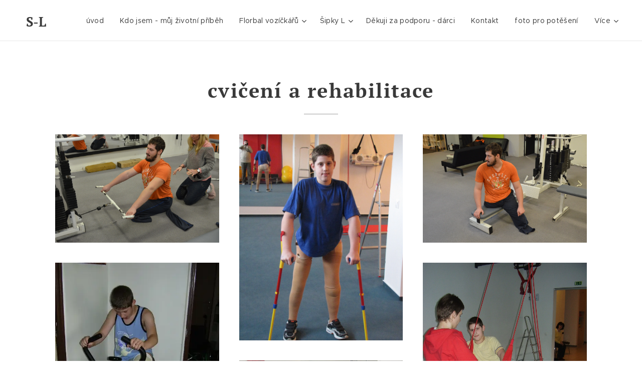

--- FILE ---
content_type: text/html; charset=UTF-8
request_url: https://www.sportak-luky.cz/cviceni-a-rehab/
body_size: 17340
content:
<!DOCTYPE html>
<html class="no-js" prefix="og: https://ogp.me/ns#" lang="cs">
<head><link rel="preconnect" href="https://duyn491kcolsw.cloudfront.net" crossorigin><link rel="preconnect" href="https://fonts.gstatic.com" crossorigin><meta charset="utf-8"><link rel="icon" href="https://duyn491kcolsw.cloudfront.net/files/2d/2di/2div3h.svg?ph=4fe9ca5acf" type="image/svg+xml" sizes="any"><link rel="icon" href="https://duyn491kcolsw.cloudfront.net/files/07/07f/07fzq8.svg?ph=4fe9ca5acf" type="image/svg+xml" sizes="16x16"><link rel="icon" href="https://duyn491kcolsw.cloudfront.net/files/1j/1j3/1j3767.ico?ph=4fe9ca5acf"><link rel="apple-touch-icon" href="https://duyn491kcolsw.cloudfront.net/files/1j/1j3/1j3767.ico?ph=4fe9ca5acf"><link rel="icon" href="https://duyn491kcolsw.cloudfront.net/files/1j/1j3/1j3767.ico?ph=4fe9ca5acf">
    <meta http-equiv="X-UA-Compatible" content="IE=edge">
    <title>cvičení a rehab :: Sportak-luky0</title>
    <meta name="viewport" content="width=device-width,initial-scale=1">
    <meta name="msapplication-tap-highlight" content="no">
    
    <link href="https://duyn491kcolsw.cloudfront.net/files/0r/0rk/0rklmm.css?ph=4fe9ca5acf" media="print" rel="stylesheet">
    <link href="https://duyn491kcolsw.cloudfront.net/files/2e/2e5/2e5qgh.css?ph=4fe9ca5acf" media="screen and (min-width:100000em)" rel="stylesheet" data-type="cq" disabled>
    <link rel="stylesheet" href="https://duyn491kcolsw.cloudfront.net/files/41/41k/41kc5i.css?ph=4fe9ca5acf"><link rel="stylesheet" href="https://duyn491kcolsw.cloudfront.net/files/3b/3b2/3b2e8e.css?ph=4fe9ca5acf" media="screen and (min-width:37.5em)"><link rel="stylesheet" href="https://duyn491kcolsw.cloudfront.net/files/2v/2vp/2vpyx8.css?ph=4fe9ca5acf" data-wnd_color_scheme_file=""><link rel="stylesheet" href="https://duyn491kcolsw.cloudfront.net/files/34/34q/34qmjb.css?ph=4fe9ca5acf" data-wnd_color_scheme_desktop_file="" media="screen and (min-width:37.5em)" disabled=""><link rel="stylesheet" href="https://duyn491kcolsw.cloudfront.net/files/1j/1jo/1jorv9.css?ph=4fe9ca5acf" data-wnd_additive_color_file=""><link rel="stylesheet" href="https://duyn491kcolsw.cloudfront.net/files/48/48f/48f5ny.css?ph=4fe9ca5acf" data-wnd_typography_file=""><link rel="stylesheet" href="https://duyn491kcolsw.cloudfront.net/files/2a/2a0/2a047a.css?ph=4fe9ca5acf" data-wnd_typography_desktop_file="" media="screen and (min-width:37.5em)" disabled=""><script>(()=>{let e=!1;const t=()=>{if(!e&&window.innerWidth>=600){for(let e=0,t=document.querySelectorAll('head > link[href*="css"][media="screen and (min-width:37.5em)"]');e<t.length;e++)t[e].removeAttribute("disabled");e=!0}};t(),window.addEventListener("resize",t),"container"in document.documentElement.style||fetch(document.querySelector('head > link[data-type="cq"]').getAttribute("href")).then((e=>{e.text().then((e=>{const t=document.createElement("style");document.head.appendChild(t),t.appendChild(document.createTextNode(e)),import("https://duyn491kcolsw.cloudfront.net/client/js.polyfill/container-query-polyfill.modern.js").then((()=>{let e=setInterval((function(){document.body&&(document.body.classList.add("cq-polyfill-loaded"),clearInterval(e))}),100)}))}))}))})()</script>
<link rel="preload stylesheet" href="https://duyn491kcolsw.cloudfront.net/files/2m/2m8/2m8msc.css?ph=4fe9ca5acf" as="style"><meta name="description" content="cvičení a rehabilitace"><meta name="keywords" content=""><meta name="generator" content="Webnode 2"><meta name="apple-mobile-web-app-capable" content="no"><meta name="apple-mobile-web-app-status-bar-style" content="black"><meta name="format-detection" content="telephone=no">

<meta property="og:url" content="https://www.sportak-luky.cz/cviceni-a-rehab/"><meta property="og:title" content="cvičení a rehab :: Sportak-luky0"><meta property="og:type" content="article"><meta property="og:description" content="cvičení a rehabilitace"><meta property="og:site_name" content="Sportak-luky0"><meta property="og:image" content="https://4fe9ca5acf.clvaw-cdnwnd.com/d759860455523409df4850e97d159fb8/200000611-2e27e2e281/700/2016%2012.JPG?ph=4fe9ca5acf"><meta property="og:article:published_time" content="2023-04-22T00:00:00+0200"><meta name="robots" content="index,follow"><link rel="canonical" href="https://www.sportak-luky.cz/cviceni-a-rehab/"><script>window.checkAndChangeSvgColor=function(c){try{var a=document.getElementById(c);if(a){c=[["border","borderColor"],["outline","outlineColor"],["color","color"]];for(var h,b,d,f=[],e=0,m=c.length;e<m;e++)if(h=window.getComputedStyle(a)[c[e][1]].replace(/\s/g,"").match(/^rgb[a]?\(([0-9]{1,3}),([0-9]{1,3}),([0-9]{1,3})/i)){b="";for(var g=1;3>=g;g++)b+=("0"+parseInt(h[g],10).toString(16)).slice(-2);"0"===b.charAt(0)&&(d=parseInt(b.substr(0,2),16),d=Math.max(16,d),b=d.toString(16)+b.slice(-4));f.push(c[e][0]+"="+b)}if(f.length){var k=a.getAttribute("data-src"),l=k+(0>k.indexOf("?")?"?":"&")+f.join("&");a.src!=l&&(a.src=l,a.outerHTML=a.outerHTML)}}}catch(n){}};</script><script>
		window._gtmDataLayer = window._gtmDataLayer || [];
		(function(w,d,s,l,i){w[l]=w[l]||[];w[l].push({'gtm.start':new Date().getTime(),event:'gtm.js'});
		var f=d.getElementsByTagName(s)[0],j=d.createElement(s),dl=l!='dataLayer'?'&l='+l:'';
		j.async=true;j.src='https://www.googletagmanager.com/gtm.js?id='+i+dl;f.parentNode.insertBefore(j,f);})
		(window,document,'script','_gtmDataLayer','GTM-542MMSL');</script></head>
<body class="l wt-page ac-h ac-i ac-n l-default l-d-none b-btn-sq b-btn-s-l b-btn-dn b-btn-bw-1 img-d-n img-t-o img-h-z line-solid b-e-ds lbox-d c-s-s    wnd-fe"><noscript>
				<iframe
				 src="https://www.googletagmanager.com/ns.html?id=GTM-542MMSL"
				 height="0"
				 width="0"
				 style="display:none;visibility:hidden"
				 >
				 </iframe>
			</noscript>

<div class="wnd-page l-page cs-gray ac-none t-t-fs-s t-t-fw-m t-t-sp t-t-d-t t-s-fs-s t-s-fw-m t-s-sp-n t-s-d-n t-p-fs-s t-p-fw-m t-p-sp-n t-h-fs-s t-h-fw-m t-h-sp-n t-bq-fs-s t-bq-fw-m t-bq-sp-n t-bq-d-q t-btn-fw-l t-nav-fw-l t-pd-fw-l t-nav-tt-n">
    <div class="l-w t cf t-20">
        <div class="l-bg cf">
            <div class="s-bg-l">
                
                
            </div>
        </div>
        <header class="l-h cf">
            <div class="sw cf">
	<div class="sw-c cf"><section data-space="true" class="s s-hn s-hn-default wnd-mt-classic wnd-na-c logo-classic sc-w   wnd-w-max wnd-nh-m hm-hidden wnd-nav-border menu-default-underline">
	<div class="s-w">
		<div class="s-o">

			<div class="s-bg">
                <div class="s-bg-l">
                    
                    
                </div>
			</div>

			<div class="h-w h-f wnd-fixed">

				<div class="n-l">
					<div class="s-c menu-nav">
						<div class="logo-block">
							<div class="b b-l logo logo-bg logo-wb pt-serif wnd-logo-with-text logo-32 b-ls-l">
	<div class="b-l-c logo-content">
		<a class="b-l-link logo-link" href="/home/">

			

			

			<div class="b-l-br logo-br"></div>

			<div class="b-l-text logo-text-wrapper">
				<div class="b-l-text-w logo-text">
					<span class="b-l-text-c logo-text-cell"><b><font class="wnd-font-size-80">S-L</font></b> </span>
				</div>
			</div>

		</a>
	</div>
</div>
						</div>

						<div id="menu-slider">
							<div id="menu-block">
								<nav id="menu"><div class="menu-font menu-wrapper">
	<a href="#" class="menu-close" rel="nofollow" title="Close Menu"></a>
	<ul role="menubar" aria-label="Menu" class="level-1">
		<li role="none" class="wnd-homepage">
			<a class="menu-item" role="menuitem" href="/home/"><span class="menu-item-text">úvod</span></a>
			
		</li><li role="none">
			<a class="menu-item" role="menuitem" href="/kopie-z-jak-sel-cas/"><span class="menu-item-text">Kdo jsem - můj životní příběh</span></a>
			
		</li><li role="none" class="wnd-with-submenu">
			<a class="menu-item" role="menuitem" href="/florbal-vozickaru/"><span class="menu-item-text">Florbal vozíčkářů</span></a>
			<ul role="menubar" aria-label="Menu" class="level-2">
		<li role="none">
			<a class="menu-item" role="menuitem" href="/fotogalerie-florbal/"><span class="menu-item-text">Fotogalerie florbal</span></a>
			
		</li>
	</ul>
		</li><li role="none" class="wnd-with-submenu">
			<a class="menu-item" role="menuitem" href="/sipky-l/"><span class="menu-item-text">Šipky L</span></a>
			<ul role="menubar" aria-label="Menu" class="level-2">
		<li role="none">
			<a class="menu-item" role="menuitem" href="/me-v-sipkach-souhrn/"><span class="menu-item-text">ME v šipkách souhrn</span></a>
			
		</li><li role="none">
			<a class="menu-item" role="menuitem" href="/kvalifikace-sipky/"><span class="menu-item-text">kvalifikace šipky</span></a>
			
		</li><li role="none">
			<a class="menu-item" role="menuitem" href="/kopie-z-kvalifikace-sipky-2/"><span class="menu-item-text">kvalifikace šipky ME 2023</span></a>
			
		</li>
	</ul>
		</li><li role="none">
			<a class="menu-item" role="menuitem" href="/dekuji-za-podporu-darci/"><span class="menu-item-text">Děkuji za podporu - dárci</span></a>
			
		</li><li role="none">
			<a class="menu-item" role="menuitem" href="/kontakt-2/"><span class="menu-item-text">Kontakt</span></a>
			
		</li><li role="none">
			<a class="menu-item" role="menuitem" href="/foto-pro-poteseni/"><span class="menu-item-text">foto pro potěšení</span></a>
			
		</li><li role="none">
			<a class="menu-item" role="menuitem" href="/starsi-akce/"><span class="menu-item-text">starší akce</span></a>
			
		</li>
	</ul>
	<span class="more-text">Více</span>
</div></nav>
							</div>
						</div>

						<div class="cart-and-mobile">
							
							

							<div id="menu-mobile">
								<a href="#" id="menu-submit"><span></span>Menu</a>
							</div>
						</div>

					</div>
				</div>

			</div>

		</div>
	</div>
</section></div>
</div>
        </header>
        <main class="l-m cf">
            <div class="sw cf">
	<div class="sw-c cf"><section class="s s-hm s-hm-hidden wnd-h-hidden cf sc-w   hn-default"></section><section class="s s-basic cf sc-w   wnd-w-default wnd-s-normal wnd-h-auto">
	<div class="s-w cf">
		<div class="s-o s-fs cf">
			<div class="s-bg cf">
				<div class="s-bg-l">
                    
					
				</div>
			</div>
			<div class="s-c s-fs cf">
				<div class="ez cf">
	<div class="ez-c"><div class="b b-text cf">
	<div class="b-c b-text-c b-s b-s-t60 b-s-b60 b-cs cf"><h1 class="wnd-align-center"><strong>cvičení a rehabilitace</strong></h1></div>
</div><div class="cw cf">
	<div class="cw-c cf"><div class="c cf" style="width:33.333%;">
	<div class="c-c cf"><div class="b-img b-img-lightbox b b-s cf wnd-orientation-landscape wnd-type-image img-s-n" style="margin-left:0;margin-right:0;" id="wnd_ImageBlock_14420">
	<a class="litebox b-img-a" href="https://4fe9ca5acf.clvaw-cdnwnd.com/d759860455523409df4850e97d159fb8/200000611-2e27e2e281/2016%2012.JPG?ph=4fe9ca5acf" width="1920" height="1271" title="">
		<div class="b-img-w">
			<div class="b-img-c" style="padding-bottom:66.2%;text-align:center;">
                <picture><source type="image/webp" srcset="https://4fe9ca5acf.clvaw-cdnwnd.com/d759860455523409df4850e97d159fb8/200001118-9483694839/450/2016%2012.webp?ph=4fe9ca5acf 450w, https://4fe9ca5acf.clvaw-cdnwnd.com/d759860455523409df4850e97d159fb8/200001118-9483694839/700/2016%2012.webp?ph=4fe9ca5acf 700w, https://4fe9ca5acf.clvaw-cdnwnd.com/d759860455523409df4850e97d159fb8/200001118-9483694839/2016%2012.webp?ph=4fe9ca5acf 1920w" sizes="(min-width: 600px) calc(100vw * 0.75), 100vw" ><img id="wnd_ImageBlock_14420_img" src="https://4fe9ca5acf.clvaw-cdnwnd.com/d759860455523409df4850e97d159fb8/200000611-2e27e2e281/2016%2012.JPG?ph=4fe9ca5acf" alt="" width="1920" height="1271" loading="lazy" style="top:0%;left:0%;width:100%;height:100%;position:absolute;" ></picture>
				</div>
			
		</div>
	</a>
</div><div class="b-img b-img-lightbox b b-s cf wnd-orientation-portrait wnd-type-image img-s-n" style="margin-left:0;margin-right:0;" id="wnd_ImageBlock_62248">
	<a class="litebox b-img-a" href="https://4fe9ca5acf.clvaw-cdnwnd.com/d759860455523409df4850e97d159fb8/200000635-6d4af6d4b1/103%20cv%2037.JPG?ph=4fe9ca5acf" width="480" height="640" title="">
		<div class="b-img-w">
			<div class="b-img-c" style="padding-bottom:133.33%;text-align:center;">
                <picture><source type="image/webp" srcset="https://4fe9ca5acf.clvaw-cdnwnd.com/d759860455523409df4850e97d159fb8/200001506-ea70eea711/450/103%20cv%2037.webp?ph=4fe9ca5acf 338w, https://4fe9ca5acf.clvaw-cdnwnd.com/d759860455523409df4850e97d159fb8/200001506-ea70eea711/700/103%20cv%2037.webp?ph=4fe9ca5acf 480w, https://4fe9ca5acf.clvaw-cdnwnd.com/d759860455523409df4850e97d159fb8/200001506-ea70eea711/103%20cv%2037.webp?ph=4fe9ca5acf 480w" sizes="(min-width: 600px) calc(100vw * 0.75), 100vw" ><img id="wnd_ImageBlock_62248_img" src="https://4fe9ca5acf.clvaw-cdnwnd.com/d759860455523409df4850e97d159fb8/200000635-6d4af6d4b1/103%20cv%2037.JPG?ph=4fe9ca5acf" alt="" width="480" height="640" loading="lazy" style="top:0%;left:0%;width:100%;height:100%;position:absolute;" ></picture>
				</div>
			
		</div>
	</a>
</div><div class="b-img b-img-lightbox b b-s cf wnd-orientation-portrait wnd-type-image img-s-n" style="margin-left:0;margin-right:0;" id="wnd_ImageBlock_15321">
	<a class="litebox b-img-a" href="https://4fe9ca5acf.clvaw-cdnwnd.com/d759860455523409df4850e97d159fb8/200000695-02c1002c12/stoj%20pro%20email%201.JPG?ph=4fe9ca5acf" width="1440" height="1920" title="">
		<div class="b-img-w">
			<div class="b-img-c" style="padding-bottom:133.33%;text-align:center;">
                <picture><source type="image/webp" srcset="https://4fe9ca5acf.clvaw-cdnwnd.com/d759860455523409df4850e97d159fb8/200001512-242f9242fc/450/stoj%20pro%20email%201.webp?ph=4fe9ca5acf 338w, https://4fe9ca5acf.clvaw-cdnwnd.com/d759860455523409df4850e97d159fb8/200001512-242f9242fc/700/stoj%20pro%20email%201.webp?ph=4fe9ca5acf 525w, https://4fe9ca5acf.clvaw-cdnwnd.com/d759860455523409df4850e97d159fb8/200001512-242f9242fc/stoj%20pro%20email%201.webp?ph=4fe9ca5acf 1440w" sizes="(min-width: 600px) calc(100vw * 0.75), 100vw" ><img id="wnd_ImageBlock_15321_img" src="https://4fe9ca5acf.clvaw-cdnwnd.com/d759860455523409df4850e97d159fb8/200000695-02c1002c12/stoj%20pro%20email%201.JPG?ph=4fe9ca5acf" alt="" width="1440" height="1920" loading="lazy" style="top:0%;left:0%;width:100%;height:100%;position:absolute;" ></picture>
				</div>
			
		</div>
	</a>
</div><div class="b-img b-img-lightbox b b-s cf wnd-orientation-landscape wnd-type-image img-s-n" style="margin-left:0;margin-right:0;" id="wnd_ImageBlock_8799">
	<a class="litebox b-img-a" href="https://4fe9ca5acf.clvaw-cdnwnd.com/d759860455523409df4850e97d159fb8/200000700-82c7982c7c/Aktivity%202.jpg?ph=4fe9ca5acf" width="800" height="449" title="">
		<div class="b-img-w">
			<div class="b-img-c" style="padding-bottom:71.36%;text-align:center;">
                <picture><source type="image/webp" srcset="https://4fe9ca5acf.clvaw-cdnwnd.com/d759860455523409df4850e97d159fb8/200001516-c10cdc10d0/450/Aktivity%202.webp?ph=4fe9ca5acf 450w, https://4fe9ca5acf.clvaw-cdnwnd.com/d759860455523409df4850e97d159fb8/200001516-c10cdc10d0/700/Aktivity%202.webp?ph=4fe9ca5acf 700w, https://4fe9ca5acf.clvaw-cdnwnd.com/d759860455523409df4850e97d159fb8/200001516-c10cdc10d0/Aktivity%202.webp?ph=4fe9ca5acf 800w" sizes="(min-width: 600px) calc(100vw * 0.75), 100vw" ><img id="wnd_ImageBlock_8799_img" src="https://4fe9ca5acf.clvaw-cdnwnd.com/d759860455523409df4850e97d159fb8/200000700-82c7982c7c/Aktivity%202.jpg?ph=4fe9ca5acf" alt="" width="800" height="449" loading="lazy" style="top:0%;left:-14.02%;width:128.0453334968%;height:100%;position:absolute;" ></picture>
				</div>
			
		</div>
	</a>
</div><div class="b-img b-img-lightbox b b-s cf wnd-orientation-landscape wnd-type-image img-s-n" style="margin-left:0;margin-right:0;" id="wnd_ImageBlock_26923">
	<a class="litebox b-img-a" href="https://4fe9ca5acf.clvaw-cdnwnd.com/d759860455523409df4850e97d159fb8/200000647-00ed700ed9/IMG_0114.jpg?ph=4fe9ca5acf" width="1920" height="1077" title="">
		<div class="b-img-w">
			<div class="b-img-c" style="padding-bottom:67.26%;text-align:center;">
                <picture><source type="image/webp" srcset="https://4fe9ca5acf.clvaw-cdnwnd.com/d759860455523409df4850e97d159fb8/200001500-d45ead45ed/450/IMG_0114.webp?ph=4fe9ca5acf 450w, https://4fe9ca5acf.clvaw-cdnwnd.com/d759860455523409df4850e97d159fb8/200001500-d45ead45ed/700/IMG_0114.webp?ph=4fe9ca5acf 700w, https://4fe9ca5acf.clvaw-cdnwnd.com/d759860455523409df4850e97d159fb8/200001500-d45ead45ed/IMG_0114.webp?ph=4fe9ca5acf 1920w" sizes="(min-width: 600px) calc(100vw * 0.75), 100vw" ><img id="wnd_ImageBlock_26923_img" src="https://4fe9ca5acf.clvaw-cdnwnd.com/d759860455523409df4850e97d159fb8/200000647-00ed700ed9/IMG_0114.jpg?ph=4fe9ca5acf" alt="" width="1920" height="1077" loading="lazy" style="top:0%;left:-9.42%;width:118.8486536676%;height:100%;position:absolute;" ></picture>
				</div>
			
		</div>
	</a>
</div></div>
</div><div class="c cf" style="width:33.333%;">
	<div class="c-c cf"><div class="b-img b-img-lightbox b b-s cf wnd-orientation-portrait wnd-type-image img-s-n" style="margin-left:0;margin-right:0;" id="wnd_ImageBlock_47990">
	<a class="litebox b-img-a" href="https://4fe9ca5acf.clvaw-cdnwnd.com/d759860455523409df4850e97d159fb8/200000693-3b8243b827/2008%2011.jpg?ph=4fe9ca5acf" width="1440" height="1920" title="">
		<div class="b-img-w">
			<div class="b-img-c" style="padding-bottom:125.68%;text-align:center;">
                <picture><source type="image/webp" srcset="https://4fe9ca5acf.clvaw-cdnwnd.com/d759860455523409df4850e97d159fb8/200001510-095290952c/450/2008%2011.webp?ph=4fe9ca5acf 338w, https://4fe9ca5acf.clvaw-cdnwnd.com/d759860455523409df4850e97d159fb8/200001510-095290952c/700/2008%2011.webp?ph=4fe9ca5acf 525w, https://4fe9ca5acf.clvaw-cdnwnd.com/d759860455523409df4850e97d159fb8/200001510-095290952c/2008%2011.webp?ph=4fe9ca5acf 1440w" sizes="(min-width: 600px) calc(100vw * 0.75), 100vw" ><img id="wnd_ImageBlock_47990_img" src="https://4fe9ca5acf.clvaw-cdnwnd.com/d759860455523409df4850e97d159fb8/200000693-3b8243b827/2008%2011.jpg?ph=4fe9ca5acf" alt="" width="1440" height="1920" loading="lazy" style="top:-3.04%;left:0%;width:100%;height:106.08272506083%;position:absolute;" ></picture>
				</div>
			
		</div>
	</a>
</div><div class="b-img b-img-lightbox b b-s cf wnd-orientation-landscape wnd-type-image img-s-n" style="margin-left:0;margin-right:0;" id="wnd_ImageBlock_61664">
	<a class="litebox b-img-a" href="https://4fe9ca5acf.clvaw-cdnwnd.com/d759860455523409df4850e97d159fb8/200000636-c5c3ec5c41/2008%2012.JPG?ph=4fe9ca5acf" width="1600" height="1200" title="">
		<div class="b-img-w">
			<div class="b-img-c" style="padding-bottom:74.4%;text-align:center;">
                <picture><source type="image/webp" srcset="https://4fe9ca5acf.clvaw-cdnwnd.com/d759860455523409df4850e97d159fb8/200001505-59a2559a29/450/2008%2012.webp?ph=4fe9ca5acf 450w, https://4fe9ca5acf.clvaw-cdnwnd.com/d759860455523409df4850e97d159fb8/200001505-59a2559a29/700/2008%2012.webp?ph=4fe9ca5acf 700w, https://4fe9ca5acf.clvaw-cdnwnd.com/d759860455523409df4850e97d159fb8/200001505-59a2559a29/2008%2012.webp?ph=4fe9ca5acf 1600w" sizes="(min-width: 600px) calc(100vw * 0.75), 100vw" ><img id="wnd_ImageBlock_61664_img" src="https://4fe9ca5acf.clvaw-cdnwnd.com/d759860455523409df4850e97d159fb8/200000636-c5c3ec5c41/2008%2012.JPG?ph=4fe9ca5acf" alt="" width="1600" height="1200" loading="lazy" style="top:0%;left:0%;width:100%;height:100%;position:absolute;" ></picture>
				</div>
			
		</div>
	</a>
</div><div class="b-img b-img-lightbox b b-s cf wnd-orientation-landscape wnd-type-image img-s-n" style="margin-left:0;margin-right:0;" id="wnd_ImageBlock_93774">
	<a class="litebox b-img-a" href="https://4fe9ca5acf.clvaw-cdnwnd.com/d759860455523409df4850e97d159fb8/200000698-6c6ef6c6f1/125%20cv%201.JPG?ph=4fe9ca5acf" width="1920" height="1440" title="">
		<div class="b-img-w">
			<div class="b-img-c" style="padding-bottom:75%;text-align:center;">
                <picture><source type="image/webp" srcset="https://4fe9ca5acf.clvaw-cdnwnd.com/d759860455523409df4850e97d159fb8/200001514-cde0acde0d/450/125%20cv%201.webp?ph=4fe9ca5acf 450w, https://4fe9ca5acf.clvaw-cdnwnd.com/d759860455523409df4850e97d159fb8/200001514-cde0acde0d/700/125%20cv%201.webp?ph=4fe9ca5acf 700w, https://4fe9ca5acf.clvaw-cdnwnd.com/d759860455523409df4850e97d159fb8/200001514-cde0acde0d/125%20cv%201.webp?ph=4fe9ca5acf 1920w" sizes="(min-width: 600px) calc(100vw * 0.75), 100vw" ><img id="wnd_ImageBlock_93774_img" src="https://4fe9ca5acf.clvaw-cdnwnd.com/d759860455523409df4850e97d159fb8/200000698-6c6ef6c6f1/125%20cv%201.JPG?ph=4fe9ca5acf" alt="" width="1920" height="1440" loading="lazy" style="top:0%;left:0%;width:100%;height:100%;position:absolute;" ></picture>
				</div>
			
		</div>
	</a>
</div><div class="b-img b-img-lightbox b b-s cf wnd-orientation-portrait wnd-type-image img-s-n" style="margin-left:0;margin-right:0;" id="wnd_ImageBlock_43391">
	<a class="litebox b-img-a" href="https://4fe9ca5acf.clvaw-cdnwnd.com/d759860455523409df4850e97d159fb8/200000696-44cf644cf8/IMG_8630.jpg?ph=4fe9ca5acf" width="1440" height="1920" title="">
		<div class="b-img-w">
			<div class="b-img-c" style="padding-bottom:130.27%;text-align:center;">
                <picture><source type="image/webp" srcset="https://4fe9ca5acf.clvaw-cdnwnd.com/d759860455523409df4850e97d159fb8/200001513-700557005a/450/IMG_8630.webp?ph=4fe9ca5acf 338w, https://4fe9ca5acf.clvaw-cdnwnd.com/d759860455523409df4850e97d159fb8/200001513-700557005a/700/IMG_8630.webp?ph=4fe9ca5acf 525w, https://4fe9ca5acf.clvaw-cdnwnd.com/d759860455523409df4850e97d159fb8/200001513-700557005a/IMG_8630.webp?ph=4fe9ca5acf 1440w" sizes="(min-width: 600px) calc(100vw * 0.75), 100vw" ><img id="wnd_ImageBlock_43391_img" src="https://4fe9ca5acf.clvaw-cdnwnd.com/d759860455523409df4850e97d159fb8/200000696-44cf644cf8/IMG_8630.jpg?ph=4fe9ca5acf" alt="" width="1440" height="1920" loading="lazy" style="top:-1.17%;left:0%;width:100%;height:102.34741784038%;position:absolute;" ></picture>
				</div>
			
		</div>
	</a>
</div><div class="b-img b-img-lightbox b b-s cf wnd-orientation-landscape wnd-type-image img-s-n" style="margin-left:0;margin-right:0;" id="wnd_ImageBlock_86342">
	<a class="litebox b-img-a" href="https://4fe9ca5acf.clvaw-cdnwnd.com/d759860455523409df4850e97d159fb8/200000699-0c3d20c3d4/AIK_5423%20kopie.jpg?ph=4fe9ca5acf" width="1920" height="1271" title="">
		<div class="b-img-w">
			<div class="b-img-c" style="padding-bottom:66.2%;text-align:center;">
                <picture><source type="image/webp" srcset="https://4fe9ca5acf.clvaw-cdnwnd.com/d759860455523409df4850e97d159fb8/200001515-0ed060ed09/450/AIK_5423%20kopie.webp?ph=4fe9ca5acf 450w, https://4fe9ca5acf.clvaw-cdnwnd.com/d759860455523409df4850e97d159fb8/200001515-0ed060ed09/700/AIK_5423%20kopie.webp?ph=4fe9ca5acf 700w, https://4fe9ca5acf.clvaw-cdnwnd.com/d759860455523409df4850e97d159fb8/200001515-0ed060ed09/AIK_5423%20kopie.webp?ph=4fe9ca5acf 1920w" sizes="(min-width: 600px) calc(100vw * 0.75), 100vw" ><img id="wnd_ImageBlock_86342_img" src="https://4fe9ca5acf.clvaw-cdnwnd.com/d759860455523409df4850e97d159fb8/200000699-0c3d20c3d4/AIK_5423%20kopie.jpg?ph=4fe9ca5acf" alt="" width="1920" height="1271" loading="lazy" style="top:0%;left:0%;width:100%;height:100%;position:absolute;" ></picture>
				</div>
			
		</div>
	</a>
</div></div>
</div><div class="c cf" style="width:33.334%;">
	<div class="c-c cf"><div class="b-img b-img-lightbox b b-s cf wnd-orientation-landscape wnd-type-image img-s-n" style="margin-left:0;margin-right:0;" id="wnd_ImageBlock_57014">
	<a class="litebox b-img-a" href="https://4fe9ca5acf.clvaw-cdnwnd.com/d759860455523409df4850e97d159fb8/200000047-f0feaf1f77/AIK_2549.JPG?ph=4fe9ca5acf" width="1920" height="1271" title="">
		<div class="b-img-w">
			<div class="b-img-c" style="padding-bottom:66.2%;text-align:center;">
                <picture><source type="image/webp" srcset="https://4fe9ca5acf.clvaw-cdnwnd.com/d759860455523409df4850e97d159fb8/200001508-1947a1947d/450/AIK_2549.webp?ph=4fe9ca5acf 450w, https://4fe9ca5acf.clvaw-cdnwnd.com/d759860455523409df4850e97d159fb8/200001508-1947a1947d/700/AIK_2549.webp?ph=4fe9ca5acf 700w, https://4fe9ca5acf.clvaw-cdnwnd.com/d759860455523409df4850e97d159fb8/200001508-1947a1947d/AIK_2549.webp?ph=4fe9ca5acf 1920w" sizes="(min-width: 600px) calc(100vw * 0.75), 100vw" ><img id="wnd_ImageBlock_57014_img" src="https://4fe9ca5acf.clvaw-cdnwnd.com/d759860455523409df4850e97d159fb8/200000047-f0feaf1f77/AIK_2549.JPG?ph=4fe9ca5acf" alt="" width="1920" height="1271" loading="lazy" style="top:0%;left:0%;width:100%;height:100%;position:absolute;" ></picture>
				</div>
			
		</div>
	</a>
</div><div class="b-img b-img-lightbox b b-s cf wnd-orientation-portrait wnd-type-image img-s-n" style="margin-left:0;margin-right:0;" id="wnd_ImageBlock_66532">
	<a class="litebox b-img-a" href="https://4fe9ca5acf.clvaw-cdnwnd.com/d759860455523409df4850e97d159fb8/200000638-7f6f37f6f5/107%20cv%2029.JPG?ph=4fe9ca5acf" width="1200" height="1600" title="">
		<div class="b-img-w">
			<div class="b-img-c" style="padding-bottom:133.33%;text-align:center;">
                <picture><source type="image/webp" srcset="https://4fe9ca5acf.clvaw-cdnwnd.com/d759860455523409df4850e97d159fb8/200001504-4939b4939f/450/107%20cv%2029.webp?ph=4fe9ca5acf 338w, https://4fe9ca5acf.clvaw-cdnwnd.com/d759860455523409df4850e97d159fb8/200001504-4939b4939f/700/107%20cv%2029.webp?ph=4fe9ca5acf 525w, https://4fe9ca5acf.clvaw-cdnwnd.com/d759860455523409df4850e97d159fb8/200001504-4939b4939f/107%20cv%2029.webp?ph=4fe9ca5acf 1200w" sizes="(min-width: 600px) calc(100vw * 0.75), 100vw" ><img id="wnd_ImageBlock_66532_img" src="https://4fe9ca5acf.clvaw-cdnwnd.com/d759860455523409df4850e97d159fb8/200000638-7f6f37f6f5/107%20cv%2029.JPG?ph=4fe9ca5acf" alt="" width="1200" height="1600" loading="lazy" style="top:0%;left:0%;width:100%;height:100%;position:absolute;" ></picture>
				</div>
			
		</div>
	</a>
</div><div class="b-img b-img-lightbox b b-s cf wnd-orientation-portrait wnd-type-image img-s-n" style="margin-left:0;margin-right:0;" id="wnd_ImageBlock_50544">
	<a class="litebox b-img-a" href="https://4fe9ca5acf.clvaw-cdnwnd.com/d759860455523409df4850e97d159fb8/200000694-dddffdde01/DSC_2526%20mr.JPG?ph=4fe9ca5acf" width="1320" height="1920" title="">
		<div class="b-img-w">
			<div class="b-img-c" style="padding-bottom:142.39%;text-align:center;">
                <picture><source type="image/webp" srcset="https://4fe9ca5acf.clvaw-cdnwnd.com/d759860455523409df4850e97d159fb8/200001511-90f2190f25/450/DSC_2526%20mr.webp?ph=4fe9ca5acf 309w, https://4fe9ca5acf.clvaw-cdnwnd.com/d759860455523409df4850e97d159fb8/200001511-90f2190f25/700/DSC_2526%20mr.webp?ph=4fe9ca5acf 481w, https://4fe9ca5acf.clvaw-cdnwnd.com/d759860455523409df4850e97d159fb8/200001511-90f2190f25/DSC_2526%20mr.webp?ph=4fe9ca5acf 1320w" sizes="(min-width: 600px) calc(100vw * 0.75), 100vw" ><img id="wnd_ImageBlock_50544_img" src="https://4fe9ca5acf.clvaw-cdnwnd.com/d759860455523409df4850e97d159fb8/200000694-dddffdde01/DSC_2526%20mr.JPG?ph=4fe9ca5acf" alt="" width="1320" height="1920" loading="lazy" style="top:-1.03%;left:0%;width:100%;height:102.06788919235%;position:absolute;" ></picture>
				</div>
			
		</div>
	</a>
</div><div class="b-img b-img-lightbox b b-s cf wnd-orientation-landscape wnd-type-image img-s-n" style="margin-left:0;margin-right:0;" id="wnd_ImageBlock_73898">
	<a class="litebox b-img-a" href="https://4fe9ca5acf.clvaw-cdnwnd.com/d759860455523409df4850e97d159fb8/200000634-3ea503ea52/P4230894.JPG?ph=4fe9ca5acf" width="1600" height="1200" title="">
		<div class="b-img-w">
			<div class="b-img-c" style="padding-bottom:63.15%;text-align:center;">
                <picture><source type="image/webp" srcset="https://4fe9ca5acf.clvaw-cdnwnd.com/d759860455523409df4850e97d159fb8/200001507-a8d77a8d7a/450/P4230894.webp?ph=4fe9ca5acf 450w, https://4fe9ca5acf.clvaw-cdnwnd.com/d759860455523409df4850e97d159fb8/200001507-a8d77a8d7a/700/P4230894.webp?ph=4fe9ca5acf 700w, https://4fe9ca5acf.clvaw-cdnwnd.com/d759860455523409df4850e97d159fb8/200001507-a8d77a8d7a/P4230894.webp?ph=4fe9ca5acf 1600w" sizes="(min-width: 600px) calc(100vw * 0.75), 100vw" ><img id="wnd_ImageBlock_73898_img" src="https://4fe9ca5acf.clvaw-cdnwnd.com/d759860455523409df4850e97d159fb8/200000634-3ea503ea52/P4230894.JPG?ph=4fe9ca5acf" alt="" width="1600" height="1200" loading="lazy" style="top:-10.41%;left:0%;width:100%;height:120.81280788177%;position:absolute;" ></picture>
				</div>
			
		</div>
	</a>
</div><div class="b-img b-img-lightbox b b-s cf wnd-orientation-landscape wnd-type-image img-s-n" style="margin-left:0;margin-right:0;" id="wnd_ImageBlock_32797">
	<a class="litebox b-img-a" href="https://4fe9ca5acf.clvaw-cdnwnd.com/d759860455523409df4850e97d159fb8/200000649-d3082d3084/2007%2011-6.JPG?ph=4fe9ca5acf" width="1600" height="1200" title="">
		<div class="b-img-w">
			<div class="b-img-c" style="padding-bottom:67.04%;text-align:center;">
                <picture><source type="image/webp" srcset="https://4fe9ca5acf.clvaw-cdnwnd.com/d759860455523409df4850e97d159fb8/200001509-c1295c1299/450/2007%2011-6.webp?ph=4fe9ca5acf 450w, https://4fe9ca5acf.clvaw-cdnwnd.com/d759860455523409df4850e97d159fb8/200001509-c1295c1299/700/2007%2011-6.webp?ph=4fe9ca5acf 700w, https://4fe9ca5acf.clvaw-cdnwnd.com/d759860455523409df4850e97d159fb8/200001509-c1295c1299/2007%2011-6.webp?ph=4fe9ca5acf 1600w" sizes="(min-width: 600px) calc(100vw * 0.75), 100vw" ><img id="wnd_ImageBlock_32797_img" src="https://4fe9ca5acf.clvaw-cdnwnd.com/d759860455523409df4850e97d159fb8/200000649-d3082d3084/2007%2011-6.JPG?ph=4fe9ca5acf" alt="" width="1600" height="1200" loading="lazy" style="top:-5.99%;left:0%;width:100%;height:111.98630136986%;position:absolute;" ></picture>
				</div>
			
		</div>
	</a>
</div></div>
</div></div>
</div><div class="cw cf">
	<div class="cw-c cf"><div class="c cf" style="width:33.334%;">
	<div class="c-c cf"><div class="b-img b-img-lightbox b b-s cf wnd-orientation-landscape wnd-type-image img-s-n" style="margin-left:0;margin-right:0;" id="wnd_ImageBlock_86586">
	<a class="litebox b-img-a" href="https://4fe9ca5acf.clvaw-cdnwnd.com/d759860455523409df4850e97d159fb8/200000644-a5b99a5b9b/AIK_5435%20kopie.jpg?ph=4fe9ca5acf" width="1920" height="1271" title="">
		<div class="b-img-w">
			<div class="b-img-c" style="padding-bottom:66.2%;text-align:center;">
                <picture><source type="image/webp" srcset="https://4fe9ca5acf.clvaw-cdnwnd.com/d759860455523409df4850e97d159fb8/200001502-6e73c6e740/450/AIK_5435%20kopie.webp?ph=4fe9ca5acf 450w, https://4fe9ca5acf.clvaw-cdnwnd.com/d759860455523409df4850e97d159fb8/200001502-6e73c6e740/700/AIK_5435%20kopie.webp?ph=4fe9ca5acf 700w, https://4fe9ca5acf.clvaw-cdnwnd.com/d759860455523409df4850e97d159fb8/200001502-6e73c6e740/AIK_5435%20kopie.webp?ph=4fe9ca5acf 1920w" sizes="(min-width: 600px) calc(100vw * 0.75), 100vw" ><img id="wnd_ImageBlock_86586_img" src="https://4fe9ca5acf.clvaw-cdnwnd.com/d759860455523409df4850e97d159fb8/200000644-a5b99a5b9b/AIK_5435%20kopie.jpg?ph=4fe9ca5acf" alt="" width="1920" height="1271" loading="lazy" style="top:0%;left:0%;width:100%;height:100%;position:absolute;" ></picture>
				</div>
			
		</div>
	</a>
</div></div>
</div><div class="c cf" style="width:33.332%;">
	<div class="c-c cf"><div class="b-img b-img-lightbox b b-s cf wnd-orientation-landscape wnd-type-image img-s-n" style="margin-left:0;margin-right:0;" id="wnd_ImageBlock_92296">
	<a class="litebox b-img-a" href="https://4fe9ca5acf.clvaw-cdnwnd.com/d759860455523409df4850e97d159fb8/200000646-d801ed8021/AIK_5302%20kopie.jpg?ph=4fe9ca5acf" width="1920" height="1271" title="">
		<div class="b-img-w">
			<div class="b-img-c" style="padding-bottom:66.2%;text-align:center;">
                <picture><source type="image/webp" srcset="https://4fe9ca5acf.clvaw-cdnwnd.com/d759860455523409df4850e97d159fb8/200001501-1ce311ce34/450/AIK_5302%20kopie.webp?ph=4fe9ca5acf 450w, https://4fe9ca5acf.clvaw-cdnwnd.com/d759860455523409df4850e97d159fb8/200001501-1ce311ce34/700/AIK_5302%20kopie.webp?ph=4fe9ca5acf 700w, https://4fe9ca5acf.clvaw-cdnwnd.com/d759860455523409df4850e97d159fb8/200001501-1ce311ce34/AIK_5302%20kopie.webp?ph=4fe9ca5acf 1920w" sizes="(min-width: 600px) calc(100vw * 0.75), 100vw" ><img id="wnd_ImageBlock_92296_img" src="https://4fe9ca5acf.clvaw-cdnwnd.com/d759860455523409df4850e97d159fb8/200000646-d801ed8021/AIK_5302%20kopie.jpg?ph=4fe9ca5acf" alt="" width="1920" height="1271" loading="lazy" style="top:0%;left:0%;width:100%;height:100%;position:absolute;" ></picture>
				</div>
			
		</div>
	</a>
</div></div>
</div><div class="c cf" style="width:33.334%;">
	<div class="c-c cf"><div class="b-img b-img-lightbox b b-s cf wnd-orientation-landscape wnd-type-image img-s-n" style="margin-left:0;margin-right:0;" id="wnd_ImageBlock_80042">
	<a class="litebox b-img-a" href="https://4fe9ca5acf.clvaw-cdnwnd.com/d759860455523409df4850e97d159fb8/200000642-9062e90630/AIK_5387%20kopie.jpg?ph=4fe9ca5acf" width="1920" height="1271" title="">
		<div class="b-img-w">
			<div class="b-img-c" style="padding-bottom:66.2%;text-align:center;">
                <picture><source type="image/webp" srcset="https://4fe9ca5acf.clvaw-cdnwnd.com/d759860455523409df4850e97d159fb8/200001503-4534145344/450/AIK_5387%20kopie.webp?ph=4fe9ca5acf 450w, https://4fe9ca5acf.clvaw-cdnwnd.com/d759860455523409df4850e97d159fb8/200001503-4534145344/700/AIK_5387%20kopie.webp?ph=4fe9ca5acf 700w, https://4fe9ca5acf.clvaw-cdnwnd.com/d759860455523409df4850e97d159fb8/200001503-4534145344/AIK_5387%20kopie.webp?ph=4fe9ca5acf 1920w" sizes="(min-width: 600px) calc(100vw * 0.75), 100vw" ><img id="wnd_ImageBlock_80042_img" src="https://4fe9ca5acf.clvaw-cdnwnd.com/d759860455523409df4850e97d159fb8/200000642-9062e90630/AIK_5387%20kopie.jpg?ph=4fe9ca5acf" alt="" width="1920" height="1271" loading="lazy" style="top:0%;left:0%;width:100%;height:100%;position:absolute;" ></picture>
				</div>
			
		</div>
	</a>
</div></div>
</div></div>
</div></div>
</div>
			</div>
		</div>
	</div>
</section></div>
</div>
        </main>
        <footer class="l-f cf">
            <div class="sw cf">
	<div class="sw-c cf"><section data-wn-border-element="s-f-border" class="s s-f s-f-basic s-f-simple sc-w   wnd-w-default wnd-s-higher">
	<div class="s-w">
		<div class="s-o">
			<div class="s-bg">
                <div class="s-bg-l">
                    
                    
                </div>
			</div>
			<div class="s-c s-f-l-w s-f-border">
				<div class="s-f-l b-s b-s-t0 b-s-b0">
					<div class="s-f-l-c s-f-l-c-first">
						<div class="s-f-cr"><span class="it b link">
	<span class="it-c">© 2019 Sporťák - Luky.&nbsp;Všechna práva vyhrazena.</span>
</span></div>
						<div class="s-f-sf">
                            <span class="sf b">
<span class="sf-content sf-c link"></span>
</span>
                            
                            
                            
                            
                        </div>
					</div>
					<div class="s-f-l-c s-f-l-c-last">
						<div class="s-f-lang lang-select cf">
	
</div>
					</div>
                    <div class="s-f-l-c s-f-l-c-currency">
                        <div class="s-f-ccy ccy-select cf">
	
</div>
                    </div>
				</div>
			</div>
		</div>
	</div>
</section></div>
</div>
        </footer>
    </div>
    
</div>


<script src="https://duyn491kcolsw.cloudfront.net/files/3e/3em/3eml8v.js?ph=4fe9ca5acf" crossorigin="anonymous" type="module"></script><script>document.querySelector(".wnd-fe")&&[...document.querySelectorAll(".c")].forEach((e=>{const t=e.querySelector(".b-text:only-child");t&&""===t.querySelector(".b-text-c").innerText&&e.classList.add("column-empty")}))</script>


<script src="https://duyn491kcolsw.cloudfront.net/client.fe/js.compiled/lang.cz.2097.js?ph=4fe9ca5acf" crossorigin="anonymous"></script><script src="https://duyn491kcolsw.cloudfront.net/client.fe/js.compiled/compiled.multi.2-2203.js?ph=4fe9ca5acf" crossorigin="anonymous"></script><script>var wnd = wnd || {};wnd.$data = {"image_content_items":{"wnd_ThumbnailBlock_835573":{"id":"wnd_ThumbnailBlock_835573","type":"wnd.pc.ThumbnailBlock"},"wnd_HeaderSection_header_main_275395349":{"id":"wnd_HeaderSection_header_main_275395349","type":"wnd.pc.HeaderSection"},"wnd_ImageBlock_730342336":{"id":"wnd_ImageBlock_730342336","type":"wnd.pc.ImageBlock"},"wnd_Section_default_510048772":{"id":"wnd_Section_default_510048772","type":"wnd.pc.Section"},"wnd_ImageBlock_26923":{"id":"wnd_ImageBlock_26923","type":"wnd.pc.ImageBlock"},"wnd_ImageBlock_92296":{"id":"wnd_ImageBlock_92296","type":"wnd.pc.ImageBlock"},"wnd_ImageBlock_86586":{"id":"wnd_ImageBlock_86586","type":"wnd.pc.ImageBlock"},"wnd_ImageBlock_80042":{"id":"wnd_ImageBlock_80042","type":"wnd.pc.ImageBlock"},"wnd_ImageBlock_66532":{"id":"wnd_ImageBlock_66532","type":"wnd.pc.ImageBlock"},"wnd_ImageBlock_61664":{"id":"wnd_ImageBlock_61664","type":"wnd.pc.ImageBlock"},"wnd_ImageBlock_62248":{"id":"wnd_ImageBlock_62248","type":"wnd.pc.ImageBlock"},"wnd_ImageBlock_73898":{"id":"wnd_ImageBlock_73898","type":"wnd.pc.ImageBlock"},"wnd_ImageBlock_14420":{"id":"wnd_ImageBlock_14420","type":"wnd.pc.ImageBlock"},"wnd_ImageBlock_57014":{"id":"wnd_ImageBlock_57014","type":"wnd.pc.ImageBlock"},"wnd_ImageBlock_32797":{"id":"wnd_ImageBlock_32797","type":"wnd.pc.ImageBlock"},"wnd_ImageBlock_47990":{"id":"wnd_ImageBlock_47990","type":"wnd.pc.ImageBlock"},"wnd_ImageBlock_50544":{"id":"wnd_ImageBlock_50544","type":"wnd.pc.ImageBlock"},"wnd_ImageBlock_15321":{"id":"wnd_ImageBlock_15321","type":"wnd.pc.ImageBlock"},"wnd_ImageBlock_43391":{"id":"wnd_ImageBlock_43391","type":"wnd.pc.ImageBlock"},"wnd_ImageBlock_93774":{"id":"wnd_ImageBlock_93774","type":"wnd.pc.ImageBlock"},"wnd_ImageBlock_86342":{"id":"wnd_ImageBlock_86342","type":"wnd.pc.ImageBlock"},"wnd_ImageBlock_8799":{"id":"wnd_ImageBlock_8799","type":"wnd.pc.ImageBlock"},"wnd_LogoBlock_621565":{"id":"wnd_LogoBlock_621565","type":"wnd.pc.LogoBlock"},"wnd_FooterSection_footer_211314":{"id":"wnd_FooterSection_footer_211314","type":"wnd.pc.FooterSection"}},"svg_content_items":{"wnd_ImageBlock_730342336":{"id":"wnd_ImageBlock_730342336","type":"wnd.pc.ImageBlock"},"wnd_ImageBlock_26923":{"id":"wnd_ImageBlock_26923","type":"wnd.pc.ImageBlock"},"wnd_ImageBlock_92296":{"id":"wnd_ImageBlock_92296","type":"wnd.pc.ImageBlock"},"wnd_ImageBlock_86586":{"id":"wnd_ImageBlock_86586","type":"wnd.pc.ImageBlock"},"wnd_ImageBlock_80042":{"id":"wnd_ImageBlock_80042","type":"wnd.pc.ImageBlock"},"wnd_ImageBlock_66532":{"id":"wnd_ImageBlock_66532","type":"wnd.pc.ImageBlock"},"wnd_ImageBlock_61664":{"id":"wnd_ImageBlock_61664","type":"wnd.pc.ImageBlock"},"wnd_ImageBlock_62248":{"id":"wnd_ImageBlock_62248","type":"wnd.pc.ImageBlock"},"wnd_ImageBlock_73898":{"id":"wnd_ImageBlock_73898","type":"wnd.pc.ImageBlock"},"wnd_ImageBlock_14420":{"id":"wnd_ImageBlock_14420","type":"wnd.pc.ImageBlock"},"wnd_ImageBlock_57014":{"id":"wnd_ImageBlock_57014","type":"wnd.pc.ImageBlock"},"wnd_ImageBlock_32797":{"id":"wnd_ImageBlock_32797","type":"wnd.pc.ImageBlock"},"wnd_ImageBlock_47990":{"id":"wnd_ImageBlock_47990","type":"wnd.pc.ImageBlock"},"wnd_ImageBlock_50544":{"id":"wnd_ImageBlock_50544","type":"wnd.pc.ImageBlock"},"wnd_ImageBlock_15321":{"id":"wnd_ImageBlock_15321","type":"wnd.pc.ImageBlock"},"wnd_ImageBlock_43391":{"id":"wnd_ImageBlock_43391","type":"wnd.pc.ImageBlock"},"wnd_ImageBlock_93774":{"id":"wnd_ImageBlock_93774","type":"wnd.pc.ImageBlock"},"wnd_ImageBlock_86342":{"id":"wnd_ImageBlock_86342","type":"wnd.pc.ImageBlock"},"wnd_ImageBlock_8799":{"id":"wnd_ImageBlock_8799","type":"wnd.pc.ImageBlock"},"wnd_LogoBlock_621565":{"id":"wnd_LogoBlock_621565","type":"wnd.pc.LogoBlock"}},"content_items":[],"eshopSettings":{"ESHOP_SETTINGS_DISPLAY_PRICE_WITHOUT_VAT":false,"ESHOP_SETTINGS_DISPLAY_ADDITIONAL_VAT":false,"ESHOP_SETTINGS_DISPLAY_SHIPPING_COST":false},"project_info":{"isMultilanguage":false,"isMulticurrency":false,"eshop_tax_enabled":"1","country_code":"","contact_state":null,"eshop_tax_type":"VAT","eshop_discounts":true,"graphQLURL":"https:\/\/sportak-luky.cz\/servers\/graphql\/","iubendaSettings":{"cookieBarCode":"","cookiePolicyCode":"","privacyPolicyCode":"","termsAndConditionsCode":""}}};</script><script>wnd.$system = {"fileSystemType":"aws_s3","localFilesPath":"https:\/\/www.sportak-luky.cz\/_files\/","awsS3FilesPath":"https:\/\/4fe9ca5acf.clvaw-cdnwnd.com\/d759860455523409df4850e97d159fb8\/","staticFiles":"https:\/\/duyn491kcolsw.cloudfront.net\/files","isCms":false,"staticCDNServers":["https:\/\/duyn491kcolsw.cloudfront.net\/"],"fileUploadAllowExtension":["jpg","jpeg","jfif","png","gif","bmp","ico","svg","webp","tiff","pdf","doc","docx","ppt","pptx","pps","ppsx","odt","xls","xlsx","txt","rtf","mp3","wma","wav","ogg","amr","flac","m4a","3gp","avi","wmv","mov","mpg","mkv","mp4","mpeg","m4v","swf","gpx","stl","csv","xml","txt","dxf","dwg","iges","igs","step","stp"],"maxUserFormFileLimit":4194304,"frontendLanguage":"cz","backendLanguage":"cz","frontendLanguageId":"1","page":{"id":200004862,"identifier":"cviceni-a-rehab","template":{"id":200000097,"styles":{"background":{"default":null},"additiveColor":"ac-none","scheme":"cs-gray","acHeadings":true,"acOthers":false,"acIcons":true,"lineStyle":"line-solid","imageTitle":"img-t-o","imageHover":"img-h-z","imageStyle":"img-d-n","buttonDecoration":"b-btn-dn","buttonStyle":"b-btn-sq","buttonSize":"b-btn-s-l","buttonBorders":"b-btn-bw-1","lightboxStyle":"lbox-d","eshopGridItemStyle":"b-e-ds","eshopGridItemAlign":"b-e-c","columnSpaces":"c-s-s","acMenu":true,"layoutType":"l-default","layoutDecoration":"l-d-none","formStyle":"default","menuType":"","menuStyle":"menu-default-underline","sectionWidth":"wnd-w-default","sectionSpace":"wnd-s-normal","typography":"t-20_new","typoTitleSizes":"t-t-fs-s","typoTitleWeights":"t-t-fw-m","typoTitleSpacings":"t-t-sp","typoTitleDecorations":"t-t-d-t","typoHeadingSizes":"t-h-fs-s","typoHeadingWeights":"t-h-fw-m","typoHeadingSpacings":"t-h-sp-n","typoSubtitleSizes":"t-s-fs-s","typoSubtitleWeights":"t-s-fw-m","typoSubtitleSpacings":"t-s-sp-n","typoSubtitleDecorations":"t-s-d-n","typoParagraphSizes":"t-p-fs-s","typoParagraphWeights":"t-p-fw-m","typoParagraphSpacings":"t-p-sp-n","typoBlockquoteSizes":"t-bq-fs-s","typoBlockquoteWeights":"t-bq-fw-m","typoBlockquoteSpacings":"t-bq-sp-n","typoBlockquoteDecorations":"t-bq-d-q","buttonWeight":"t-btn-fw-l","menuWeight":"t-nav-fw-l","productWeight":"t-pd-fw-l","menuTextTransform":"t-nav-tt-n"}},"layout":"default","name":"cvi\u010den\u00ed a rehab","html_title":"","language":"cz","langId":1,"isHomepage":false,"meta_description":"","meta_keywords":"","header_code":"","footer_code":"","styles":{"pageBased":{"navline":{"style":{"sectionWidth":"wnd-w-wider","sectionHeight":"wnd-nh-m","sectionPosition":"wnd-na-c"}}}},"countFormsEntries":[]},"listingsPrefix":"\/l\/","productPrefix":"\/p\/","cartPrefix":"\/cart\/","checkoutPrefix":"\/checkout\/","searchPrefix":"\/search\/","isCheckout":false,"isEshop":false,"hasBlog":false,"isProductDetail":false,"isListingDetail":false,"listing_page":[],"hasEshopAnalytics":false,"gTagId":null,"gAdsId":null,"format":{"be":{"DATE_TIME":{"mask":"%d.%m.%Y %H:%M","regexp":"^(((0?[1-9]|[1,2][0-9]|3[0,1])\\.(0?[1-9]|1[0-2])\\.[0-9]{1,4})(( [0-1][0-9]| 2[0-3]):[0-5][0-9])?|(([0-9]{4}(0[1-9]|1[0-2])(0[1-9]|[1,2][0-9]|3[0,1])(0[0-9]|1[0-9]|2[0-3])[0-5][0-9][0-5][0-9])))?$"},"DATE":{"mask":"%d.%m.%Y","regexp":"^((0?[1-9]|[1,2][0-9]|3[0,1])\\.(0?[1-9]|1[0-2])\\.[0-9]{1,4})$"},"CURRENCY":{"mask":{"point":",","thousands":" ","decimals":2,"mask":"%s","zerofill":true,"ignoredZerofill":true}}},"fe":{"DATE_TIME":{"mask":"%d.%m.%Y %H:%M","regexp":"^(((0?[1-9]|[1,2][0-9]|3[0,1])\\.(0?[1-9]|1[0-2])\\.[0-9]{1,4})(( [0-1][0-9]| 2[0-3]):[0-5][0-9])?|(([0-9]{4}(0[1-9]|1[0-2])(0[1-9]|[1,2][0-9]|3[0,1])(0[0-9]|1[0-9]|2[0-3])[0-5][0-9][0-5][0-9])))?$"},"DATE":{"mask":"%d.%m.%Y","regexp":"^((0?[1-9]|[1,2][0-9]|3[0,1])\\.(0?[1-9]|1[0-2])\\.[0-9]{1,4})$"},"CURRENCY":{"mask":{"point":",","thousands":" ","decimals":2,"mask":"%s","zerofill":true,"ignoredZerofill":true}}}},"e_product":null,"listing_item":null,"feReleasedFeatures":{"dualCurrency":false,"HeurekaSatisfactionSurvey":true,"productAvailability":true},"labels":{"dualCurrency.fixedRate":"","invoicesGenerator.W2EshopInvoice.alreadyPayed":"Nepla\u0165te! - Uhrazeno","invoicesGenerator.W2EshopInvoice.amount":"Mno\u017estv\u00ed:","invoicesGenerator.W2EshopInvoice.contactInfo":"Kontaktn\u00ed informace:","invoicesGenerator.W2EshopInvoice.couponCode":"K\u00f3d kup\u00f3nu","invoicesGenerator.W2EshopInvoice.customer":"Z\u00e1kazn\u00edk:","invoicesGenerator.W2EshopInvoice.dateOfIssue":"Datum vystaven\u00ed:","invoicesGenerator.W2EshopInvoice.dateOfTaxableSupply":"Datum uskute\u010dn\u011bn\u00ed pln\u011bn\u00ed:","invoicesGenerator.W2EshopInvoice.dic":"DI\u010c:","invoicesGenerator.W2EshopInvoice.discount":"Sleva","invoicesGenerator.W2EshopInvoice.dueDate":"Datum splatnosti:","invoicesGenerator.W2EshopInvoice.email":"E-mail:","invoicesGenerator.W2EshopInvoice.filenamePrefix":"Faktura-","invoicesGenerator.W2EshopInvoice.fiscalCode":"Da\u0148ov\u00fd k\u00f3d:","invoicesGenerator.W2EshopInvoice.freeShipping":"Doprava zdarma","invoicesGenerator.W2EshopInvoice.ic":"I\u010c:","invoicesGenerator.W2EshopInvoice.invoiceNo":"Faktura \u010d\u00edslo","invoicesGenerator.W2EshopInvoice.invoiceNoTaxed":"Faktura - Da\u0148ov\u00fd doklad \u010d\u00edslo","invoicesGenerator.W2EshopInvoice.notVatPayers":"Nejsem pl\u00e1tcem DPH","invoicesGenerator.W2EshopInvoice.orderNo":"\u010c\u00edslo objedn\u00e1vky:","invoicesGenerator.W2EshopInvoice.paymentPrice":"Cena platebn\u00ed metody:","invoicesGenerator.W2EshopInvoice.pec":"PEC:","invoicesGenerator.W2EshopInvoice.phone":"Telefon:","invoicesGenerator.W2EshopInvoice.priceExTax":"Cena bez dan\u011b:","invoicesGenerator.W2EshopInvoice.priceIncludingTax":"Cena v\u010detn\u011b dan\u011b:","invoicesGenerator.W2EshopInvoice.product":"Produkt:","invoicesGenerator.W2EshopInvoice.productNr":"\u010c\u00edslo produktu:","invoicesGenerator.W2EshopInvoice.recipientCode":"K\u00f3d p\u0159\u00edjemce:","invoicesGenerator.W2EshopInvoice.shippingAddress":"Doru\u010dovac\u00ed adresa:","invoicesGenerator.W2EshopInvoice.shippingPrice":"Cena dopravy:","invoicesGenerator.W2EshopInvoice.subtotal":"Mezisou\u010det:","invoicesGenerator.W2EshopInvoice.sum":"Celkov\u00e1 cena","invoicesGenerator.W2EshopInvoice.supplier":"Dodavatel","invoicesGenerator.W2EshopInvoice.tax":"Da\u0148:","invoicesGenerator.W2EshopInvoice.total":"Celkem:","invoicesGenerator.W2EshopInvoice.web":"Web:","wnd.errorBandwidthStorage.description":"Omlouv\u00e1me se za p\u0159\u00edpadn\u00e9 komplikace. Pokud jste majitel t\u011bchto str\u00e1nek a chcete je znovu zprovoznit, p\u0159ihlaste se pros\u00edm ke sv\u00e9mu \u00fa\u010dtu.","wnd.errorBandwidthStorage.heading":"Tento web je do\u010dasn\u011b nedostupn\u00fd (nebo ve v\u00fdstavb\u011b)","wnd.es.CheckoutShippingService.correiosDeliveryWithSpecialConditions":"CEP de destino est\u00e1 sujeito a condi\u00e7\u00f5es especiais de entrega pela ECT e ser\u00e1 realizada com o acr\u00e9scimo de at\u00e9 7 (sete) dias \u00fateis ao prazo regular.","wnd.es.CheckoutShippingService.correiosWithoutHomeDelivery":"CEP de destino est\u00e1 temporariamente sem entrega domiciliar. A entrega ser\u00e1 efetuada na ag\u00eancia indicada no Aviso de Chegada que ser\u00e1 entregue no endere\u00e7o do destinat\u00e1rio","wnd.es.ProductEdit.unit.cm":"cm","wnd.es.ProductEdit.unit.floz":"fl oz","wnd.es.ProductEdit.unit.ft":"ft","wnd.es.ProductEdit.unit.ft2":"ft\u00b2","wnd.es.ProductEdit.unit.g":"g","wnd.es.ProductEdit.unit.gal":"gal","wnd.es.ProductEdit.unit.in":"in","wnd.es.ProductEdit.unit.inventoryQuantity":"ks","wnd.es.ProductEdit.unit.inventorySize":"cm","wnd.es.ProductEdit.unit.inventorySize.cm":"cm","wnd.es.ProductEdit.unit.inventorySize.inch":"in","wnd.es.ProductEdit.unit.inventoryWeight":"kg","wnd.es.ProductEdit.unit.inventoryWeight.kg":"kg","wnd.es.ProductEdit.unit.inventoryWeight.lb":"lb","wnd.es.ProductEdit.unit.l":"l","wnd.es.ProductEdit.unit.m":"m","wnd.es.ProductEdit.unit.m2":"m\u00b2","wnd.es.ProductEdit.unit.m3":"m\u00b3","wnd.es.ProductEdit.unit.mg":"mg","wnd.es.ProductEdit.unit.ml":"ml","wnd.es.ProductEdit.unit.mm":"mm","wnd.es.ProductEdit.unit.oz":"oz","wnd.es.ProductEdit.unit.pcs":"ks","wnd.es.ProductEdit.unit.pt":"pt","wnd.es.ProductEdit.unit.qt":"qt","wnd.es.ProductEdit.unit.yd":"yd","wnd.es.ProductList.inventory.outOfStock":"Vyprod\u00e1no","wnd.fe.CheckoutFi.creditCard":"Platba kartou","wnd.fe.CheckoutSelectMethodKlarnaPlaygroundItem":"{name} testovac\u00ed \u00fa\u010det","wnd.fe.CheckoutSelectMethodZasilkovnaItem.change":"Zm\u011bnit v\u00fddejn\u00ed m\u00edsto","wnd.fe.CheckoutSelectMethodZasilkovnaItem.choose":"Zvolte si v\u00fddejn\u00ed m\u00edsto","wnd.fe.CheckoutSelectMethodZasilkovnaItem.error":"Zvolte si pros\u00edm v\u00fddejn\u00ed m\u00edsto","wnd.fe.CheckoutZipField.brInvalid":"Zadejte pros\u00edm platn\u00e9 PS\u010c ve form\u00e1tu XXXXX-XXX","wnd.fe.CookieBar.message":"Tyto str\u00e1nky pou\u017e\u00edvaj\u00ed cookies k anal\u00fdze n\u00e1v\u0161t\u011bvnosti a bezpe\u010dn\u00e9mu provozov\u00e1n\u00ed str\u00e1nek. Pou\u017e\u00edv\u00e1n\u00edm str\u00e1nek vyjad\u0159ujete souhlas s na\u0161imi pravidly pro ochranu soukrom\u00ed.","wnd.fe.FeFooter.createWebsite":"Vytvo\u0159te si webov\u00e9 str\u00e1nky zdarma!","wnd.fe.FormManager.error.file.invalidExtOrCorrupted":"Tento soubor nelze nahr\u00e1t. Je bu\u010f po\u0161kozen\u00fd, nebo jeho p\u0159\u00edpona neodpov\u00edd\u00e1 form\u00e1tu souboru.","wnd.fe.FormManager.error.file.notAllowedExtension":"Soubory s p\u0159\u00edponou \u0022{EXTENSION}\u0022 nen\u00ed mo\u017en\u00e9 nahr\u00e1t.","wnd.fe.FormManager.error.file.required":"Vyberte pros\u00edm soubor pro nahr\u00e1n\u00ed.","wnd.fe.FormManager.error.file.sizeExceeded":"Maxim\u00e1ln\u00ed velikost nahr\u00e1van\u00e9ho souboru je {SIZE} MB.","wnd.fe.FormManager.error.userChangePassword":"Hesla se neshoduj\u00ed","wnd.fe.FormManager.error.userLogin.inactiveAccount":"Va\u0161e registrace je\u0161t\u011b nebyla schv\u00e1lena, nen\u00ed mo\u017en\u00e9 se p\u0159ihl\u00e1sit!","wnd.fe.FormManager.error.userLogin.invalidLogin":"Neplatn\u00e9 u\u017eivatelsk\u00e9 jm\u00e9no nebo heslo!","wnd.fe.FreeBarBlock.buttonText":"Vytvo\u0159it str\u00e1nky","wnd.fe.FreeBarBlock.longText":"Tento web je vytvo\u0159en\u00fd pomoc\u00ed Webnode. \u003Cstrong\u003EVytvo\u0159te si vlastn\u00ed str\u00e1nky\u003C\/strong\u003E zdarma je\u0161t\u011b dnes!","wnd.fe.ListingData.shortMonthName.Apr":"Dub","wnd.fe.ListingData.shortMonthName.Aug":"Srp","wnd.fe.ListingData.shortMonthName.Dec":"Pro","wnd.fe.ListingData.shortMonthName.Feb":"\u00dano","wnd.fe.ListingData.shortMonthName.Jan":"Led","wnd.fe.ListingData.shortMonthName.Jul":"\u010cvc","wnd.fe.ListingData.shortMonthName.Jun":"\u010cvn","wnd.fe.ListingData.shortMonthName.Mar":"B\u0159e","wnd.fe.ListingData.shortMonthName.May":"Kv\u011b","wnd.fe.ListingData.shortMonthName.Nov":"Lis","wnd.fe.ListingData.shortMonthName.Oct":"\u0158\u00edj","wnd.fe.ListingData.shortMonthName.Sep":"Z\u00e1\u0159","wnd.fe.ShoppingCartManager.count.between2And4":"{COUNT} polo\u017eky","wnd.fe.ShoppingCartManager.count.moreThan5":"{COUNT} polo\u017eek","wnd.fe.ShoppingCartManager.count.one":"{COUNT} polo\u017eka","wnd.fe.ShoppingCartTable.label.itemsInStock":"Pouze {COUNT} ks k dispozici skladem","wnd.fe.ShoppingCartTable.label.itemsInStock.between2And4":"Pouze {COUNT} ks k dispozici skladem","wnd.fe.ShoppingCartTable.label.itemsInStock.moreThan5":"Pouze {COUNT} ks k dispozici skladem","wnd.fe.ShoppingCartTable.label.itemsInStock.one":"Pouze {COUNT} ks k dispozici skladem","wnd.fe.ShoppingCartTable.label.outOfStock":"Vyprod\u00e1no","wnd.fe.UserBar.logOut":"Odhl\u00e1sit","wnd.pc.BlogDetailPageZone.next":"Nov\u011bj\u0161\u00ed \u010dl\u00e1nky","wnd.pc.BlogDetailPageZone.previous":"Star\u0161\u00ed \u010dl\u00e1nky","wnd.pc.ContactInfoBlock.placeholder.infoMail":"Nap\u0159. kontakt@example.com","wnd.pc.ContactInfoBlock.placeholder.infoPhone":"Nap\u0159. +420 123 456 789","wnd.pc.ContactInfoBlock.placeholder.infoText":"Nap\u0159. Otev\u0159eno denn\u011b 8:00 - 16:00","wnd.pc.CookieBar.button.advancedClose":"Zav\u0159\u00edt","wnd.pc.CookieBar.button.advancedOpen":"Otev\u0159\u00edt pokro\u010dil\u00e1 nastaven\u00ed","wnd.pc.CookieBar.button.advancedSave":"Ulo\u017eit","wnd.pc.CookieBar.link.disclosure":"Disclosure","wnd.pc.CookieBar.title.advanced":"Pokro\u010dil\u00e1 nastaven\u00ed","wnd.pc.CookieBar.title.option.functional":"Funk\u010dn\u00ed cookies","wnd.pc.CookieBar.title.option.marketing":"Marketingov\u00e9 cookies","wnd.pc.CookieBar.title.option.necessary":"Nezbytn\u00e9 kr\u00e1tkodob\u00e9 cookies","wnd.pc.CookieBar.title.option.performance":"V\u00fdkonnostn\u00ed cookies","wnd.pc.CookieBarReopenBlock.text":"Cookies","wnd.pc.FileBlock.download":"ST\u00c1HNOUT","wnd.pc.FormBlock.action.defaultMessage.text":"Formul\u00e1\u0159 byl \u00fasp\u011b\u0161n\u011b odesl\u00e1n.","wnd.pc.FormBlock.action.defaultMessage.title":"D\u011bkujeme!","wnd.pc.FormBlock.action.invisibleCaptchaInfoText":"Tato str\u00e1nka je chr\u00e1n\u011bn\u00e1 slu\u017ebou reCAPTCHA, na kterou se vztahuj\u00ed \u003Clink1\u003EZ\u00e1sady ochrany osobn\u00edch \u00fadaj\u016f\u003C\/link1\u003E a \u003Clink2\u003ESmluvn\u00ed podm\u00ednky\u003C\/link2\u003E spole\u010dnosti Google.","wnd.pc.FormBlock.action.submitBlockedDisabledBecauseSiteSecurity":"Formul\u00e1\u0159 nelze odeslat (provozovatel str\u00e1nek zablokoval va\u0161i lokalitu).","wnd.pc.FormBlock.mail.value.no":"Ne","wnd.pc.FormBlock.mail.value.yes":"Ano","wnd.pc.FreeBarBlock.longText":"wnd.pc.FreeBarBlock.longText","wnd.pc.FreeBarBlock.text":"Vytvo\u0159eno slu\u017ebou","wnd.pc.ListingDetailPageZone.next":"N\u00e1sleduj\u00edc\u00ed","wnd.pc.ListingDetailPageZone.previous":"P\u0159edchoz\u00ed","wnd.pc.ListingItemCopy.namePrefix":"Kopie z","wnd.pc.MenuBlock.closeSubmenu":"Zav\u0159\u00edt submenu","wnd.pc.MenuBlock.openSubmenu":"Otev\u0159it submenu","wnd.pc.Option.defaultText":"Dal\u0161\u00ed mo\u017enost","wnd.pc.PageCopy.namePrefix":"Kopie z","wnd.pc.PhotoGalleryBlock.placeholder.text":"Tato fotogalerie neobsahuje \u017e\u00e1dn\u00e9 obr\u00e1zky.","wnd.pc.PhotoGalleryBlock.placeholder.title":"Fotogalerie","wnd.pc.ProductAddToCartBlock.addToCart":"Do ko\u0161\u00edku","wnd.pc.ProductAvailability.in14Days":"Dostupn\u00e9 do 14 dn\u016f","wnd.pc.ProductAvailability.in3Days":"Dostupn\u00e9 do 3 dn\u016f","wnd.pc.ProductAvailability.in7Days":"Dostupn\u00e9 do 7 dn\u016f","wnd.pc.ProductAvailability.inMonth":"Dostupn\u00e9 do m\u011bs\u00edce","wnd.pc.ProductAvailability.inMoreThanMonth":"Dostupn\u00e9 za v\u00edce ne\u017e m\u011bs\u00edc","wnd.pc.ProductAvailability.inStock":"Skladem","wnd.pc.ProductGalleryBlock.placeholder.text":"V t\u00e9to galerii nejsou \u017e\u00e1dn\u00e9 produkty.","wnd.pc.ProductGalleryBlock.placeholder.title":"Galerie produktu","wnd.pc.ProductItem.button.viewDetail":"Produktov\u00e1 str\u00e1nka","wnd.pc.ProductOptionGroupBlock.notSelected":"Nem\u00e1te vybr\u00e1no","wnd.pc.ProductOutOfStockBlock.label":"Vyprod\u00e1no","wnd.pc.ProductPriceBlock.prefixText":"Cena od\u00a0","wnd.pc.ProductPriceBlock.suffixText":"","wnd.pc.ProductPriceExcludingVATBlock.USContent":"cena bez DPH","wnd.pc.ProductPriceExcludingVATBlock.content":"cena v\u010detn\u011b DPH","wnd.pc.ProductShippingInformationBlock.content":"nezahrnuje cenu dopravy","wnd.pc.ProductVATInformationBlock.content":"bez DPH {PRICE}","wnd.pc.ProductsZone.label.collections":"Kategorie","wnd.pc.ProductsZone.placeholder.noProductsInCategory":"Tato kategorie je pr\u00e1zdn\u00e1. P\u0159idejte do n\u00ed produkty, nebo zvolte jinou kategorii.","wnd.pc.ProductsZone.placeholder.text":"V e-shopu zat\u00edm nem\u00e1te \u017e\u00e1dn\u00fd produkt. Klikn\u011bte na \u0022P\u0159idat produkt\u0022.","wnd.pc.ProductsZone.placeholder.title":"Produkty","wnd.pc.ProductsZoneModel.label.allCollections":"V\u0161echny produkty","wnd.pc.SearchBlock.allListingItems":"V\u0161echny \u010dl\u00e1nky","wnd.pc.SearchBlock.allPages":"V\u0161echny str\u00e1nky","wnd.pc.SearchBlock.allProducts":"V\u0161echny produkty","wnd.pc.SearchBlock.allResults":"Zobrazit v\u0161echny v\u00fdsledky","wnd.pc.SearchBlock.iconText":"Hledat","wnd.pc.SearchBlock.inputPlaceholder":"Co hled\u00e1te?","wnd.pc.SearchBlock.matchInListingItemIdentifier":"\u010cl\u00e1nek s v\u00fdrazem \u0022{IDENTIFIER}\u0022 v URL","wnd.pc.SearchBlock.matchInPageIdentifier":"Str\u00e1nka s v\u00fdrazem \u0022{IDENTIFIER}\u0022 v URL","wnd.pc.SearchBlock.noResults":"Nic jsme nena\u0161li","wnd.pc.SearchBlock.requestError":"Chyba: Nelze zobrazit dal\u0161\u00ed v\u00fdsledky, zkuste pros\u00edm obnovit str\u00e1nku, nebo \u003Clink1\u003Eklikn\u011bte sem\u003C\/link1\u003E","wnd.pc.SearchResultsZone.emptyResult":"K tomuto hled\u00e1n\u00ed jsme nic nena\u0161li. Zkuste pros\u00edm pou\u017e\u00edt jin\u00fd v\u00fdraz.","wnd.pc.SearchResultsZone.foundProducts":"Nalezeno produkt\u016f:","wnd.pc.SearchResultsZone.listingItemsTitle":"\u010cl\u00e1nky","wnd.pc.SearchResultsZone.pagesTitle":"Str\u00e1nky","wnd.pc.SearchResultsZone.productsTitle":"Produkty","wnd.pc.SearchResultsZone.title":"V\u00fdsledky pro dotaz:","wnd.pc.SectionMsg.name.eshopCategories":"Kategorie","wnd.pc.ShoppingCartTable.label.checkout":"Objednat","wnd.pc.ShoppingCartTable.label.checkoutDisabled":"Objedn\u00e1vku nelze dokon\u010dit (nejsou dostupn\u00e9 \u017e\u00e1dn\u00e9 dopravn\u00ed nebo platebn\u00ed metody).","wnd.pc.ShoppingCartTable.label.checkoutDisabledBecauseSiteSecurity":"Objedn\u00e1vku nelze dokon\u010dit (provozovatel e-shopu zablokoval va\u0161i lokalitu).","wnd.pc.ShoppingCartTable.label.continue":"Pokra\u010dovat v n\u00e1kupu","wnd.pc.ShoppingCartTable.label.delete":"Smazat","wnd.pc.ShoppingCartTable.label.item":"Produkt","wnd.pc.ShoppingCartTable.label.price":"Cena","wnd.pc.ShoppingCartTable.label.quantity":"Mno\u017estv\u00ed","wnd.pc.ShoppingCartTable.label.sum":"Celkem","wnd.pc.ShoppingCartTable.label.totalPrice":"Celkem","wnd.pc.ShoppingCartTable.placeholder.text":"Vy to ale m\u016f\u017eete zm\u011bnit. Vyberte si z na\u0161\u00ed nab\u00eddky.","wnd.pc.ShoppingCartTable.placeholder.title":"V\u00e1\u0161 ko\u0161\u00edk je pr\u00e1zdn\u00fd.","wnd.pc.ShoppingCartTotalPriceExcludingVATBlock.label":"bez DPH","wnd.pc.ShoppingCartTotalPriceInformationBlock.label":"Nezahrnuje cenu dopravy","wnd.pc.ShoppingCartTotalPriceWithVATBlock.label":"v\u010detn\u011b DPH","wnd.pc.ShoppingCartTotalVATBlock.label":"DPH {RATE} %","wnd.pc.SystemFooterBlock.poweredByWebnode":"Vytvo\u0159eno slu\u017ebou {START_LINK}Webnode{END_LINK}","wnd.pc.UserBar.logoutText":"Odhl\u00e1sit se","wnd.pc.UserChangePasswordFormBlock.invalidRecoveryUrl":"Platnost odkazu, kter\u00fd v\u00e1m umo\u017en\u00ed zm\u011bnit heslo, ji\u017e vypr\u0161ela. Pokud chcete zaslat nov\u00fd odkaz, pokra\u010dujte pros\u00edm na str\u00e1nku {START_LINK}Zapomenut\u00e9 heslo{END_LINK}","wnd.pc.UserRecoveryFormBlock.action.defaultMessage.text":"Na va\u0161i e-mailovou adresu jsme zaslali zpr\u00e1vu s odkazem, kter\u00fd v\u00e1m umo\u017en\u00ed zm\u011bnit heslo. Pokud v\u00e1m zpr\u00e1va nep\u0159i\u0161la, zkontrolujte pros\u00edm nevy\u017e\u00e1danou po\u0161tu.","wnd.pc.UserRecoveryFormBlock.action.defaultMessage.title":"Po\u017eadavek na zm\u011bnu hesla byl odesl\u00e1n.","wnd.pc.UserRegistrationFormBlock.action.defaultMessage.text":"Va\u0161e registrace nyn\u00ed \u010dek\u00e1 na schv\u00e1len\u00ed a nen\u00ed mo\u017en\u00e9 se na str\u00e1nk\u00e1ch p\u0159ihl\u00e1sit. Jakmile v\u00e1m registraci schv\u00e1l\u00edme, za\u0161leme v\u00e1m e-mailovou zpr\u00e1vu.","wnd.pc.UserRegistrationFormBlock.action.defaultMessage.title":"D\u011bkujeme za registraci na na\u0161ich str\u00e1nk\u00e1ch.","wnd.pc.UserRegistrationFormBlock.action.successfulRegistrationMessage.text":"Va\u0161e registrace prob\u011bhla v po\u0159\u00e1dku. Nyn\u00ed se m\u016f\u017eete p\u0159ihl\u00e1sit k zam\u010den\u00fdm str\u00e1nk\u00e1m tohoto webu.","wnd.pm.AddNewPagePattern.onlineStore":"Internetov\u00fd obchod","wnd.ps.CookieBarSettingsForm.default.advancedMainText":"Zde m\u016f\u017eete upravit sv\u00e9 preference ohledn\u011b cookies. N\u00e1sleduj\u00edc\u00ed kategorie m\u016f\u017eete povolit \u010di zak\u00e1zat a sv\u016fj v\u00fdb\u011br ulo\u017eit.","wnd.ps.CookieBarSettingsForm.default.captionAcceptAll":"P\u0159ijmout v\u0161e","wnd.ps.CookieBarSettingsForm.default.captionAcceptNecessary":"P\u0159ijmout nezbytn\u00e9","wnd.ps.CookieBarSettingsForm.default.mainText":"Pou\u017e\u00edv\u00e1me cookies, abychom zajistili spr\u00e1vn\u00e9 fungov\u00e1n\u00ed a bezpe\u010dnost na\u0161ich str\u00e1nek. T\u00edm v\u00e1m m\u016f\u017eeme zajistit tu nejlep\u0161\u00ed zku\u0161enost p\u0159i jejich n\u00e1v\u0161t\u011bv\u011b.","wnd.template.checkoutSubTitle":"Choose your billing frequency and preferred payment method","wnd.templates.next":"N\u00e1sleduj\u00edc\u00ed","wnd.templates.prev":"P\u0159edchoz\u00ed","wnd.templates.readMore":"\u010c\u00edst d\u00e1le"},"fontSubset":null};</script><script>wnd.trackerConfig = {
					events: {"error":{"name":"Error"},"publish":{"name":"Publish page"},"open_premium_popup":{"name":"Open premium popup"},"publish_from_premium_popup":{"name":"Publish from premium content popup"},"upgrade_your_plan":{"name":"Upgrade your plan"},"ml_lock_page":{"name":"Lock access to page"},"ml_unlock_page":{"name":"Unlock access to page"},"ml_start_add_page_member_area":{"name":"Start - add page Member Area"},"ml_end_add_page_member_area":{"name":"End - add page Member Area"},"ml_show_activation_popup":{"name":"Show activation popup"},"ml_activation":{"name":"Member Login Activation"},"ml_deactivation":{"name":"Member Login Deactivation"},"ml_enable_require_approval":{"name":"Enable approve registration manually"},"ml_disable_require_approval":{"name":"Disable approve registration manually"},"ml_fe_member_registration":{"name":"Member Registration on FE"},"ml_fe_member_login":{"name":"Login Member"},"ml_fe_member_recovery":{"name":"Sent recovery email"},"ml_fe_member_change_password":{"name":"Change Password"},"undoredo_click_undo":{"name":"Undo\/Redo - click Undo"},"undoredo_click_redo":{"name":"Undo\/Redo - click Redo"},"add_page":{"name":"Page adding completed"},"change_page_order":{"name":"Change of page order"},"delete_page":{"name":"Page deleted"},"background_options_change":{"name":"Background setting completed"},"add_content":{"name":"Content adding completed"},"delete_content":{"name":"Content deleting completed"},"change_text":{"name":"Editing of text completed"},"add_image":{"name":"Image adding completed"},"add_photo":{"name":"Adding photo to galery completed"},"change_logo":{"name":"Logo changing completed"},"open_pages":{"name":"Open Pages"},"show_page_cms":{"name":"Show Page - CMS"},"new_section":{"name":"New section completed"},"delete_section":{"name":"Section deleting completed"},"add_video":{"name":"Video adding completed"},"add_maps":{"name":"Maps adding completed"},"add_button":{"name":"Button adding completed"},"add_file":{"name":"File adding completed"},"add_hr":{"name":"Horizontal line adding completed"},"delete_cell":{"name":"Cell deleting completed"},"delete_microtemplate":{"name":"Microtemplate deleting completed"},"add_blog_page":{"name":"Blog page adding completed"},"new_blog_post":{"name":"New blog post created"},"new_blog_recent_posts":{"name":"Blog recent posts list created"},"e_show_products_popup":{"name":"Show products popup"},"e_show_add_product":{"name":"Show add product popup"},"e_show_edit_product":{"name":"Show edit product popup"},"e_show_collections_popup":{"name":"Show collections manager popup"},"e_show_eshop_settings":{"name":"Show eshop settings popup"},"e_add_product":{"name":"Add product"},"e_edit_product":{"name":"Edit product"},"e_remove_product":{"name":"Remove product"},"e_bulk_show":{"name":"Bulk show products"},"e_bulk_hide":{"name":"Bulk hide products"},"e_bulk_remove":{"name":"Bulk remove products"},"e_move_product":{"name":"Order products"},"e_add_collection":{"name":"Add collection"},"e_rename_collection":{"name":"Rename collection"},"e_remove_collection":{"name":"Remove collection"},"e_add_product_to_collection":{"name":"Assign product to collection"},"e_remove_product_from_collection":{"name":"Unassign product from collection"},"e_move_collection":{"name":"Order collections"},"e_add_products_page":{"name":"Add products page"},"e_add_procucts_section":{"name":"Add products list section"},"e_add_products_content":{"name":"Add products list content block"},"e_change_products_zone_style":{"name":"Change style in products list"},"e_change_products_zone_collection":{"name":"Change collection in products list"},"e_show_products_zone_collection_filter":{"name":"Show collection filter in products list"},"e_hide_products_zone_collection_filter":{"name":"Hide collection filter in products list"},"e_show_product_detail_page":{"name":"Show product detail page"},"e_add_to_cart":{"name":"Add product to cart"},"e_remove_from_cart":{"name":"Remove product from cart"},"e_checkout_step":{"name":"From cart to checkout"},"e_finish_checkout":{"name":"Finish order"},"welcome_window_play_video":{"name":"Welcome window - play video"},"e_import_file":{"name":"Eshop - products import - file info"},"e_import_upload_time":{"name":"Eshop - products import - upload file duration"},"e_import_result":{"name":"Eshop - products import result"},"e_import_error":{"name":"Eshop - products import - errors"},"e_promo_blogpost":{"name":"Eshop promo - blogpost"},"e_promo_activate":{"name":"Eshop promo - activate"},"e_settings_activate":{"name":"Online store - activate"},"e_promo_hide":{"name":"Eshop promo - close"},"e_activation_popup_step":{"name":"Eshop activation popup - step"},"e_activation_popup_activate":{"name":"Eshop activation popup - activate"},"e_activation_popup_hide":{"name":"Eshop activation popup - close"},"e_deactivation":{"name":"Eshop deactivation"},"e_reactivation":{"name":"Eshop reactivation"},"e_variant_create_first":{"name":"Eshop - variants - add first variant"},"e_variant_add_option_row":{"name":"Eshop - variants - add option row"},"e_variant_remove_option_row":{"name":"Eshop - variants - remove option row"},"e_variant_activate_edit":{"name":"Eshop - variants - activate edit"},"e_variant_deactivate_edit":{"name":"Eshop - variants - deactivate edit"},"move_block_popup":{"name":"Move block - show popup"},"move_block_start":{"name":"Move block - start"},"publish_window":{"name":"Publish window"},"welcome_window_video":{"name":"Video welcome window"},"ai_assistant_aisection_popup_promo_show":{"name":"AI Assistant - show AI section Promo\/Purchase popup (Upgrade Needed)"},"ai_assistant_aisection_popup_promo_close":{"name":"AI Assistant - close AI section Promo\/Purchase popup (Upgrade Needed)"},"ai_assistant_aisection_popup_promo_submit":{"name":"AI Assistant - submit AI section Promo\/Purchase popup (Upgrade Needed)"},"ai_assistant_aisection_popup_promo_trial_show":{"name":"AI Assistant - show AI section Promo\/Purchase popup (Free Trial Offered)"},"ai_assistant_aisection_popup_promo_trial_close":{"name":"AI Assistant - close AI section Promo\/Purchase popup (Free Trial Offered)"},"ai_assistant_aisection_popup_promo_trial_submit":{"name":"AI Assistant - submit AI section Promo\/Purchase popup (Free Trial Offered)"},"ai_assistant_aisection_popup_prompt_show":{"name":"AI Assistant - show AI section Prompt popup"},"ai_assistant_aisection_popup_prompt_submit":{"name":"AI Assistant - submit AI section Prompt popup"},"ai_assistant_aisection_popup_prompt_close":{"name":"AI Assistant - close AI section Prompt popup"},"ai_assistant_aisection_popup_error_show":{"name":"AI Assistant - show AI section Error popup"},"ai_assistant_aitext_popup_promo_show":{"name":"AI Assistant - show AI text Promo\/Purchase popup (Upgrade Needed)"},"ai_assistant_aitext_popup_promo_close":{"name":"AI Assistant - close AI text Promo\/Purchase popup (Upgrade Needed)"},"ai_assistant_aitext_popup_promo_submit":{"name":"AI Assistant - submit AI text Promo\/Purchase popup (Upgrade Needed)"},"ai_assistant_aitext_popup_promo_trial_show":{"name":"AI Assistant - show AI text Promo\/Purchase popup (Free Trial Offered)"},"ai_assistant_aitext_popup_promo_trial_close":{"name":"AI Assistant - close AI text Promo\/Purchase popup (Free Trial Offered)"},"ai_assistant_aitext_popup_promo_trial_submit":{"name":"AI Assistant - submit AI text Promo\/Purchase popup (Free Trial Offered)"},"ai_assistant_aitext_popup_prompt_show":{"name":"AI Assistant - show AI text Prompt popup"},"ai_assistant_aitext_popup_prompt_submit":{"name":"AI Assistant - submit AI text Prompt popup"},"ai_assistant_aitext_popup_prompt_close":{"name":"AI Assistant - close AI text Prompt popup"},"ai_assistant_aitext_popup_error_show":{"name":"AI Assistant - show AI text Error popup"},"ai_assistant_aiedittext_popup_promo_show":{"name":"AI Assistant - show AI edit text Promo\/Purchase popup (Upgrade Needed)"},"ai_assistant_aiedittext_popup_promo_close":{"name":"AI Assistant - close AI edit text Promo\/Purchase popup (Upgrade Needed)"},"ai_assistant_aiedittext_popup_promo_submit":{"name":"AI Assistant - submit AI edit text Promo\/Purchase popup (Upgrade Needed)"},"ai_assistant_aiedittext_popup_promo_trial_show":{"name":"AI Assistant - show AI edit text Promo\/Purchase popup (Free Trial Offered)"},"ai_assistant_aiedittext_popup_promo_trial_close":{"name":"AI Assistant - close AI edit text Promo\/Purchase popup (Free Trial Offered)"},"ai_assistant_aiedittext_popup_promo_trial_submit":{"name":"AI Assistant - submit AI edit text Promo\/Purchase popup (Free Trial Offered)"},"ai_assistant_aiedittext_submit":{"name":"AI Assistant - submit AI edit text action"},"ai_assistant_aiedittext_popup_error_show":{"name":"AI Assistant - show AI edit text Error popup"},"ai_assistant_aipage_popup_promo_show":{"name":"AI Assistant - show AI page Promo\/Purchase popup (Upgrade Needed)"},"ai_assistant_aipage_popup_promo_close":{"name":"AI Assistant - close AI page Promo\/Purchase popup (Upgrade Needed)"},"ai_assistant_aipage_popup_promo_submit":{"name":"AI Assistant - submit AI page Promo\/Purchase popup (Upgrade Needed)"},"ai_assistant_aipage_popup_promo_trial_show":{"name":"AI Assistant - show AI page Promo\/Purchase popup (Free Trial Offered)"},"ai_assistant_aipage_popup_promo_trial_close":{"name":"AI Assistant - close AI page Promo\/Purchase popup (Free Trial Offered)"},"ai_assistant_aipage_popup_promo_trial_submit":{"name":"AI Assistant - submit AI page Promo\/Purchase popup (Free Trial Offered)"},"ai_assistant_aipage_popup_prompt_show":{"name":"AI Assistant - show AI page Prompt popup"},"ai_assistant_aipage_popup_prompt_submit":{"name":"AI Assistant - submit AI page Prompt popup"},"ai_assistant_aipage_popup_prompt_close":{"name":"AI Assistant - close AI page Prompt popup"},"ai_assistant_aipage_popup_error_show":{"name":"AI Assistant - show AI page Error popup"},"ai_assistant_aiblogpost_popup_promo_show":{"name":"AI Assistant - show AI blog post Promo\/Purchase popup (Upgrade Needed)"},"ai_assistant_aiblogpost_popup_promo_close":{"name":"AI Assistant - close AI blog post Promo\/Purchase popup (Upgrade Needed)"},"ai_assistant_aiblogpost_popup_promo_submit":{"name":"AI Assistant - submit AI blog post Promo\/Purchase popup (Upgrade Needed)"},"ai_assistant_aiblogpost_popup_promo_trial_show":{"name":"AI Assistant - show AI blog post Promo\/Purchase popup (Free Trial Offered)"},"ai_assistant_aiblogpost_popup_promo_trial_close":{"name":"AI Assistant - close AI blog post Promo\/Purchase popup (Free Trial Offered)"},"ai_assistant_aiblogpost_popup_promo_trial_submit":{"name":"AI Assistant - submit AI blog post Promo\/Purchase popup (Free Trial Offered)"},"ai_assistant_aiblogpost_popup_prompt_show":{"name":"AI Assistant - show AI blog post Prompt popup"},"ai_assistant_aiblogpost_popup_prompt_submit":{"name":"AI Assistant - submit AI blog post Prompt popup"},"ai_assistant_aiblogpost_popup_prompt_close":{"name":"AI Assistant - close AI blog post Prompt popup"},"ai_assistant_aiblogpost_popup_error_show":{"name":"AI Assistant - show AI blog post Error popup"},"ai_assistant_trial_used":{"name":"AI Assistant - free trial attempt used"},"ai_agent_trigger_show":{"name":"AI Agent - show trigger button"},"ai_agent_widget_open":{"name":"AI Agent - open widget"},"ai_agent_widget_close":{"name":"AI Agent - close widget"},"ai_agent_widget_submit":{"name":"AI Agent - submit message"},"ai_agent_conversation":{"name":"AI Agent - conversation"},"ai_agent_error":{"name":"AI Agent - error"},"cookiebar_accept_all":{"name":"User accepted all cookies"},"cookiebar_accept_necessary":{"name":"User accepted necessary cookies"},"publish_popup_promo_banner_show":{"name":"Promo Banner in Publish Popup:"}},
					data: {"user":{"u":0,"p":35777644,"lc":"CZ","t":"3"},"action":{"identifier":"","name":"","category":"project","platform":"WND2","version":"2-2203_2-2203"},"browser":{"url":"https:\/\/www.sportak-luky.cz\/cviceni-a-rehab\/","ua":"Mozilla\/5.0 (Macintosh; Intel Mac OS X 10_15_7) AppleWebKit\/537.36 (KHTML, like Gecko) Chrome\/131.0.0.0 Safari\/537.36; ClaudeBot\/1.0; +claudebot@anthropic.com)","referer_url":"","resolution":"","ip":"18.221.204.32"}},
					urlPrefix: "https://events.webnode.com/projects/-/events/",
					collection: "PROD",
				}</script></body>
</html>
